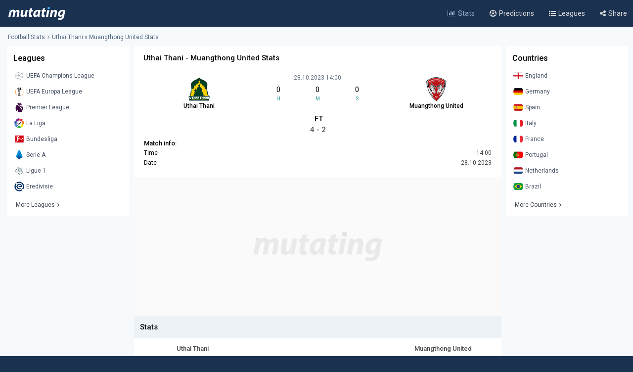

--- FILE ---
content_type: text/html; charset=utf-8
request_url: https://www.google.com/recaptcha/api2/aframe
body_size: 266
content:
<!DOCTYPE HTML><html><head><meta http-equiv="content-type" content="text/html; charset=UTF-8"></head><body><script nonce="A2uI7eeRY4r9QcFpC2Jkmg">/** Anti-fraud and anti-abuse applications only. See google.com/recaptcha */ try{var clients={'sodar':'https://pagead2.googlesyndication.com/pagead/sodar?'};window.addEventListener("message",function(a){try{if(a.source===window.parent){var b=JSON.parse(a.data);var c=clients[b['id']];if(c){var d=document.createElement('img');d.src=c+b['params']+'&rc='+(localStorage.getItem("rc::a")?sessionStorage.getItem("rc::b"):"");window.document.body.appendChild(d);sessionStorage.setItem("rc::e",parseInt(sessionStorage.getItem("rc::e")||0)+1);localStorage.setItem("rc::h",'1768440712843');}}}catch(b){}});window.parent.postMessage("_grecaptcha_ready", "*");}catch(b){}</script></body></html>

--- FILE ---
content_type: text/json; charset=utf-8
request_url: https://www.mutating.com/updategame-bafhhha/
body_size: -207
content:
[{"matchgotime":"<div class='insidetipscore'>FT<\/div>","matchgoresult":"4 - 2"}]